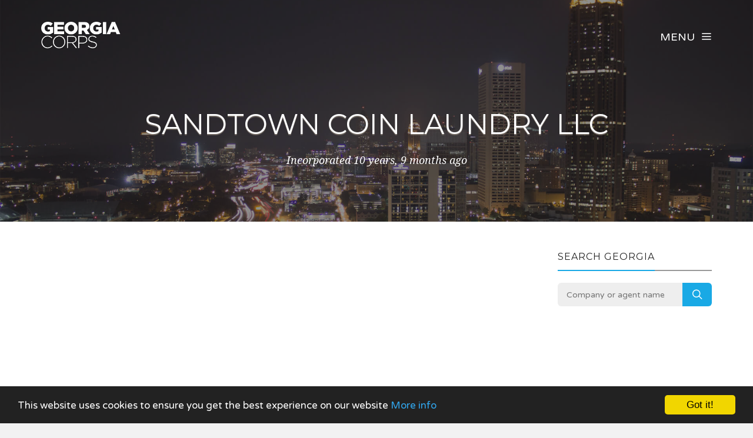

--- FILE ---
content_type: text/html; charset=UTF-8
request_url: https://www.georgiacorps.com/company/2054892/sandtown-coin-laundry-llc
body_size: 3110
content:
<!DOCTYPE html><html lang="en"><head><!-- Global site tag (gtag.js) - Google Analytics --><script async src="https://www.googletagmanager.com/gtag/js?id=UA-77120289-1"></script><script> window.dataLayer = window.dataLayer || []; function gtag(){dataLayer.push(arguments);} gtag('js', new Date()); gtag('config', 'UA-77120289-1');</script><meta charset="utf-8"><meta http-equiv="X-UA-Compatible" content="IE=edge"><meta name="viewport" content="width=device-width, initial-scale=1, maximum-scale=1, user-scalable=no"><meta name="description" content="Free Georgia business information. Search for companies across the state, including Atlanta, Marietta and Alpharetta."><meta name="keywords" content="COMPANY SEARCH, COMPANY CHECK, BUSINESS SEARCH, GA, GEORGIA"><link rel="shortcut icon" href="https://www.georgiacorps.com/favicon.ico"><link rel="apple-touch-icon" href="https://www.georgiacorps.com/apple-touch-icon.png"><title>Sandtown Coin Laundry Llc - Company Information - Georgia Corps</title><meta name="author" content="Georgia Corps"><meta property="og:site_name" content="Georgia Corps"><meta property="og:image" content="https://www.georgiacorps.com/images/georgiacorps_icon.png"><meta property="og:logo" content="https://www.georgiacorps.com/images/georgiacorps_icon.png"><meta property="og:title" content="Sandtown Coin Laundry Llc"><meta property="og:description" content="Free Georgia business information. Search for companies across the state, including Atlanta, Marietta and Alpharetta."><meta property="twitter:title" content="Sandtown Coin Laundry Llc"><meta property="twitter:description" content="Sandtown Coin Laundry Llc"><meta property="twitter:image" content="https://www.georgiacorps.com/images/georgiacorps_icon.png"><meta property="twitter:creator" content="Georgia Corps"><meta property="twitter:site" content="Georgia Corps"><meta property="og:url" content="https://www.georgiacorps.com/company/2054892/sandtown-coin-laundry-llc"><meta property="twitter:url" content="https://www.georgiacorps.com/company/2054892/sandtown-coin-laundry-llc"><link rel="stylesheet" type="text/css" href="https://fonts.googleapis.com/css?family=Montserrat:700,400|Droid+Serif:400,400italic|Varela+Round"><link href="https://www.georgiacorps.com/css/icomoon.css" rel="stylesheet"><link href="https://www.georgiacorps.com/css/live-12.css" rel="stylesheet"><script data-ad-client="ca-pub-2959844123745622" async src="https://pagead2.googlesyndication.com/pagead/js/adsbygoogle.js"></script><script> (adsbygoogle = window.adsbygoogle || []).push({ google_ad_client: "ca-pub-2959844123745622", enable_page_level_ads: true });</script> <!--[if lt IE 9]> <script src="https://oss.maxcdn.com/html5shiv/3.7.2/html5shiv.min.js"></script> <script src="https://oss.maxcdn.com/respond/1.4.2/respond.min.js"></script> <![endif]--> <script src="https://www.georgiacorps.com/js/modernizr.js"></script><!-- Begin Cookie Consent plugin by Silktide - http://silktide.com/cookieconsent --><script type="text/javascript"> window.cookieconsent_options = {"message":"This website uses cookies to ensure you get the best experience on our website","dismiss":"Got it!","learnMore":"More info","link":"https://www.georgiacorps.com/privacy","theme":"dark-bottom"};</script><script type="text/javascript" src="//cdnjs.cloudflare.com/ajax/libs/cookieconsent2/1.0.10/cookieconsent.min.js"></script><!-- End Cookie Consent plugin --></head><body data-home="https://www.georgiacorps.com/" id="company"> <header id="main-header" class="the-header the-origin-header"><div class="container"><div class="row"><div class="col-lg-12"><a href="https://www.georgiacorps.com/" class="logo"><img src="https://www.georgiacorps.com/images/logogeorgiacorps.png" alt="Georgia Corps"></a><div id="nav-menu-trigger" class="menu-toggle pull-right all-caps">Menu<span class="icon-menu5"></span></div></div></div></div> </header><nav id="nav-wrapper"><a class="nav-close" href="#nav"><span class="icon-cross2"></span></a><ul id="main-nav" class="main-nav all-caps"><li><a href="https://www.georgiacorps.com/">Search</a></li><li><a href="https://www.georgiacorps.com/explorer">Company Explorer</a></li></ul><ul class="secondary-nav"><li><a href="https://www.georgiacorps.com/privacy">Privacy Policy</a></li><li><a href="https://www.georgiacorps.com/terms">Terms of Service</a></li><li><a class="contact-trigger">Contact Us</a></li></ul></nav><main id="main-content" class="company-layout"><section id="hero" data-stellar-background-ratio="0.5" data-stellar-vertical-offset="50"><div class="color-overlay"><div class="container"><div class="vertical-center-wrapper"><div class="vertical-center-table"><div class="vertical-center-content"><div class="hero-content row centered"><div class="col-lg-12"><h1 class="all-caps text-shadow-medium company-title">Sandtown Coin Laundry Llc</h1><div class="company-meta"><ul><li>Incorporated 10 years, 9 months ago</li></ul></div></div></div></div></div></div></div></div></section><section id="company"><div class="container"><div class="row"><div class="col-lg-9 col-md-9 col-sm-12"><article class="post post-with-sidebar"><div class="post-content"><div class="entry-content"><div class="listad white m-b-20"><ins class="adsbygoogle" style="display:block" data-ad-client="ca-pub-2959844123745622" data-ad-slot="5664844790" data-ad-format="auto"></ins><script>(adsbygoogle = window.adsbygoogle || []).push({});</script></div><h3>Key Data</h3><table class="table viewtable tablevertical company"><tr><th>Company Name</th><td>Sandtown Coin Laundry Llc</td></tr><tr><th>Company Agent</th><td>Phil Collins</td></tr><tr><th>Company Status</th><td><span class="status active">Active/Owes Current Year AR</span></td></tr><tr><th>Business ID</th><td>2054892</td></tr><tr><th>Control Number</th><td>15041080</td></tr><tr><th>Company Type</th><td>Domestic Limited Liability Company</td></tr><tr><th>Jurisdiction</th><td>Georgia</td></tr><tr><th>Incorporation Date</th><td>22 April 2015 <span class="since">(10 years, 9 months ago)</span></td></tr><tr><th>Last Annual Registration Year</th><td>2016</td></tr></table><h3>Principal Office</h3><table class="table viewtable tablevertical company"><tr><th>Address</th><td>4580 Mt Paran Pkwy, Atlanta, GA, Georg-Rgia<br /><br /></td></tr></table><h3>Agent Address</h3><table class="table viewtable tablevertical company"><tr><th>Agent Address</th><td>4580 Mt Paran Pkwy<br />Fulton<br />GA<br />30327</td></tr></table></div></div></article></div><div class="col-lg-3 col-lg-offset-0 col-md-3 col-md-offset-0 col-sm-6 col-sm-offset-3"><aside class="sidebar"><div class="widget widget-search"><h5 class="widget-title"><span>Search Georgia</span></h5><div class="search-form-wrapper"><form class="search-form" method="get" action="https://www.georgiacorps.com/explorer"><div class="input-group"><input type="search" class="search-field" placeholder="Company or agent name" value="" name="search" title="Company or agent name" required><span class="input-group-btn"><button class="search-submit" type="submit">Search</button></span></div></form></div></div><div class="listad white m-b-20"><ins class="adsbygoogle" style="display:block" data-ad-client="ca-pub-2959844123745622" data-ad-slot="5664844790" data-ad-format="auto"></ins><script>(adsbygoogle = window.adsbygoogle || []).push({});</script></div></aside></div></div></div></section></main><footer id="main-footer"><div class="container"><div class="row"><ul class="footer-nav all-caps"><li><a href="https://www.georgiacorps.com/terms">Terms</a></li><li><a href="https://www.georgiacorps.com/privacy">Privacy</a></li><li><a class="contact-trigger">Contact</a></li></ul><div class="copyright"><p>&copy;2016-26 Georgia Corps. All rights reserved.</p></div></div></div></footer><a id="to-top"><span class="icon-chevron-thin-up"></span></a><div class="contact-overlay overlay-scale"><a class="overlay-close">Close</a><div class="container"><div class="row"><div class="contact-content col-lg-10 col-lg-offset-1 centered"><h2 class="all-caps">Contact Georgia Corps</h2><div class="col-lg-6 col-lg-offset-3 col-md-6 col-md-offset-3"><form class="contact-form" id="contact-form" method="post"><input type="hidden" name="cpage" value="https://www.georgiacorps.com/company/2054892/sandtown-coin-laundry-llc"><div class="row"><div class="col-lg-6 col-md-6"><div class="required-field"><input name="fname" id="fname" class="contact-input" type="text" placeholder="First Name"></div></div><div class="col-lg-6 col-md-6"><input name="lname" id="lname" class="contact-input" type="text" placeholder="Last Name"></div><div class="col-lg-12 col-md-12"><div class="required-field"><input name="email" id="email" class="contact-input" type="email" placeholder="Email Address"></div></div><div class="col-lg-12 col-md-12"><div class="required-field dropselect"><select class="contact-input" name="defined-subject" id="defined-subject"><option value="">Please select</option><option value="0">I want to contact Sandtown Coin Laundry Llc</option><option value="2">I want to contact a company listed on your website</option><option value="1">I'm looking for bulk data downloads</option><option value="3">I want to request the removal of a page on your website</option><option value="4">I want to contact Georgia Corps</option></select></div><p id="select-message"></p><div class="required-field"><input name="subject" id="subject" class="contact-input" type="text" placeholder="Subject"></div><div class="required-field"><input name="url" id="url" class="contact-input" type="text" placeholder="Removal URL" value="https://www.georgiacorps.com/company/2054892/sandtown-coin-laundry-llc"></div></div><div class="col-lg-12 col-md-12 message-row"><div class="required-field"><textarea name="message" id="message" rows="9" placeholder="Message"></textarea></div></div><div class="col-lg-12 col-md-12 reason-row"><div class="required-field"><textarea name="reason" id="reason" rows="9" placeholder="Reason"></textarea></div></div><div class="col-lg-12 col-md-12 all-caps centered"><button id="submit" type="submit" class="submit-btn">Submit</button></div><div class="col-lg-12 col-md-12 all-caps centered contact-loading"><div class="spinner icon-spinner2"></div></div></div></form></div></div></div></div></div><div class="total-loading"></div><div id="error-notification" class="notif-box"><span class="icon-bullhorn notif-icon"></span><p></p><a class="notification-close">Close</a></div><div id="success-notification" class="notif-box"><span class="icon-checkmark notif-icon"></span><p></p><a class="notification-close">Close</a></div><script src="https://www.georgiacorps.com/js/live-12.js"></script><script defer src="https://static.cloudflareinsights.com/beacon.min.js/vcd15cbe7772f49c399c6a5babf22c1241717689176015" integrity="sha512-ZpsOmlRQV6y907TI0dKBHq9Md29nnaEIPlkf84rnaERnq6zvWvPUqr2ft8M1aS28oN72PdrCzSjY4U6VaAw1EQ==" data-cf-beacon='{"version":"2024.11.0","token":"46ed0b968f6646bdb1398a6610fc3a78","r":1,"server_timing":{"name":{"cfCacheStatus":true,"cfEdge":true,"cfExtPri":true,"cfL4":true,"cfOrigin":true,"cfSpeedBrain":true},"location_startswith":null}}' crossorigin="anonymous"></script>
</body></html>

--- FILE ---
content_type: text/html; charset=utf-8
request_url: https://www.google.com/recaptcha/api2/aframe
body_size: 265
content:
<!DOCTYPE HTML><html><head><meta http-equiv="content-type" content="text/html; charset=UTF-8"></head><body><script nonce="et3ea1JGi-hI0UpxbDtG3w">/** Anti-fraud and anti-abuse applications only. See google.com/recaptcha */ try{var clients={'sodar':'https://pagead2.googlesyndication.com/pagead/sodar?'};window.addEventListener("message",function(a){try{if(a.source===window.parent){var b=JSON.parse(a.data);var c=clients[b['id']];if(c){var d=document.createElement('img');d.src=c+b['params']+'&rc='+(localStorage.getItem("rc::a")?sessionStorage.getItem("rc::b"):"");window.document.body.appendChild(d);sessionStorage.setItem("rc::e",parseInt(sessionStorage.getItem("rc::e")||0)+1);localStorage.setItem("rc::h",'1768719122942');}}}catch(b){}});window.parent.postMessage("_grecaptcha_ready", "*");}catch(b){}</script></body></html>